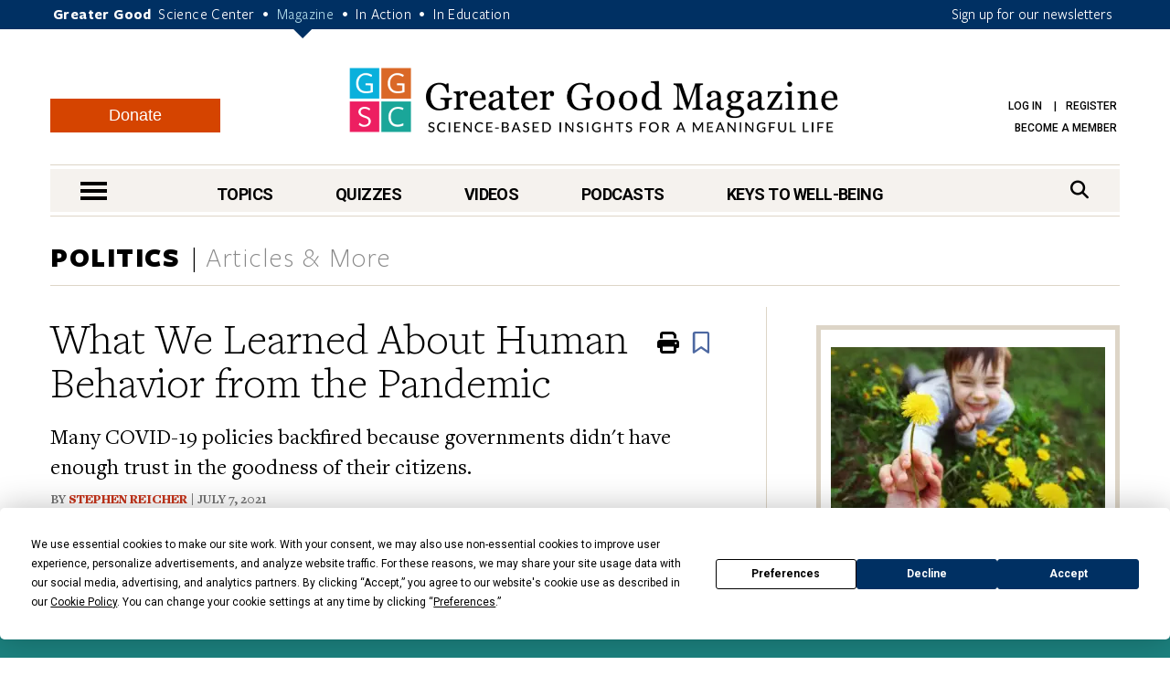

--- FILE ---
content_type: text/html; charset=UTF-8
request_url: https://greatergood.berkeley.edu/article/item/what_we_learned_about_human_behavior_from_the_pandemic
body_size: 19078
content:
<!DOCTYPE html>
<html lang="en">
<head>
    <meta charset="utf-8" />
    <meta name="viewport" content="width=device-width, initial-scale=1.0" />
    <meta name="referrer" content="unsafe-url" />

    
    
        
            
            <title>What We Learned About Human Behavior from the Pandemic</title>
        
    

    

    <meta property="og:title" content='What We Learned About Human Behavior from the Pandemic' />

    <meta name="google-site-verification" content="QAytNi3tkLXOapWfvGCdaHCp5B29H78doutMeHGvEi4" />

    
        <meta name="description" content="Many COVID-19 policies backfired because governments didn't have enough trust in the goodness of their citizens." />
        <meta property="og:description" content="Many COVID-19 policies backfired because governments didn&#039;t have enough trust in the goodness of their citizens." />
    

    

    
    
        <meta property="og:type" content="article" />
    

    
    
                    <meta property="og:image" content="https://ggsc.s3.us-west-2.amazonaws.com/assets/images/what_we_learned_about_human_behavior_from_the_pandemic_-_abcdef_-_0a21b39134b316e51cdc0dd96c5e6bca3c0093e9-fb_-_abcdef_-_94b15742ccdfc3b16fb1fe35872167fe8d42c35d.webp" />
                    <meta property="og:image:width" content="640" />
                    <meta property="og:image:height" content="480" />
                
                
                    <meta property="twitter:image" content="https://ggsc.s3.us-west-2.amazonaws.com/assets/images/what_we_learned_about_human_behavior_from_the_pandemic_-_abcdef_-_0a21b39134b316e51cdc0dd96c5e6bca3c0093e9_-_abcdef_-_c3aa4369bd53794b17dba2719890b56de8809755.webp" />
                

    
        <link rel="canonical" href="https://greatergood.berkeley.edu/article/item/what_we_learned_about_human_behavior_from_the_pandemic" />
        <meta property="og:url" content="https://greatergood.berkeley.edu/article/item/what_we_learned_about_human_behavior_from_the_pandemic" />
    

    <meta property="og:site_name" content="Greater Good"/>

        

        <meta property="fb:pages" content="83163029449" />
        <meta property="fb:app_id" content="819911459652893"/>

        <meta name="robots" content="NOODP" />

        

        <link rel="shortcut icon" type="image/x-icon" href="https://greatergood.berkeley.edu/favicon.ico" />
        

        

        <link href="https://fonts.googleapis.com/css?family=Roboto:100,100i,300,300i,400,400i,500,500i,700,700i,900,900i" rel="stylesheet">
        

        <link rel="stylesheet" href="https://cdnjs.cloudflare.com/ajax/libs/font-awesome/6.5.2/css/all.min.css">

        <link rel="stylesheet" href="https://greatergood.berkeley.edu/cache/fb53101559ebd92bdd377157245348e560cb0d04.1758237958.1.22.css" />

    
    

    <script
                type="text/javascript"
                src="https://app.termly.io/resource-blocker/1d52cef8-721e-4dd0-85dc-62b281eba46d?autoBlock=off"
                ></script>

    <script src="https://greatergood.berkeley.edu/cache/1d139295693d29002990d545064ad907a4f7d4cb.1758237950.1.22.js" data-cookieconsent="ignore"></script>
        <script src="https://greatergood.berkeley.edu/_scripts/functions?v=2025-09-9&force_static=1" data-cookieconsent="ignore"></script>

    
        <link rel="alternate" type="application/rss+xml" title="Greater Good Science Center" href="https://greatergood.berkeley.edu/site/rss" />
        <link rel="alternate" type="application/rss+xml" title="Greater Good Science Center Articles" href="https://greatergood.berkeley.edu/site/rss/articles" />
        <link rel="alternate" type="application/rss+xml" title="Greater Good Science Center Podcasts" href="https://greatergood.berkeley.edu/site/rss/podcasts" />
        <link rel="alternate" type="application/rss+xml" title="Greater Good Science Center Videos"   href="https://greatergood.berkeley.edu/site/rss/videos" />
    

    <script>
  dataLayer = [{

    
    
    
    
    
    
    "gtmStatus": "prod",
  }];
</script>

<!-- Google Tag Manager -->
<script>(function(w,d,s,l,i){w[l]=w[l]||[];w[l].push({'gtm.start':
new Date().getTime(),event:'gtm.js'});var f=d.getElementsByTagName(s)[0],
j=d.createElement(s),dl=l!='dataLayer'?'&l='+l:'';j.async=true;j.src=
'https://www.googletagmanager.com/gtm.js?id='+i+dl;f.parentNode.insertBefore(j,f);
})(window,document,'script','dataLayer','GTM-WLP64SG');</script>
<!-- End Google Tag Manager -->
<!-- Facebook Pixel Code -->
<script>
!function(f,b,e,v,n,t,s)
{if(f.fbq)return;n=f.fbq=function(){n.callMethod?
n.callMethod.apply(n,arguments):n.queue.push(arguments)};
if(!f._fbq)f._fbq=n;n.push=n;n.loaded=!0;n.version='2.0';
n.queue=[];t=b.createElement(e);t.async=!0;
t.src=v;s=b.getElementsByTagName(e)[0];
s.parentNode.insertBefore(t,s)}(window,document,'script',
'https://connect.facebook.net/en_US/fbevents.js');
fbq('init', '881392575322432');
fbq('track', 'PageView');
</script>
<noscript>
<img alt="" height="1" width="1"
src="https://www.facebook.com/tr?id=881392575322432&ev=PageView
&noscript=1"/>
</noscript>
<!-- End Facebook Pixel Code -->


    <link rel="apple-touch-icon" sizes="180x180" href="/apple-touch-icon.png?v=2">
    <link rel="icon" type="image/png" sizes="32x32" href="/favicon-32x32.png?v=2">
    <link rel="icon" type="image/png" sizes="16x16" href="/favicon-16x16.png?v=2">
    <link rel="manifest" href="/site.webmanifest?v=2">
    <link rel="mask-icon" href="/safari-pinned-tab.svg?v=2" color="#003063">
    <link rel="shortcut icon" href="/favicon.ico?v=2">
    

    
    

<link rel="preload" as="image" href="https://ggsc.s3.us-west-2.amazonaws.com/assets/images/logo_square_only_-_abcdef_-_ee21bcfce4cc386356217e0584bf0b19b6433025_lqip.jpg" fetchpriority="high">
</head>

<body>

<!-- Google Tag Manager (noscript) -->
<noscript><iframe title="" src="https://www.googletagmanager.com/ns.html?id=GTM-WLP64SG"
height="0" width="0" style="display:none;visibility:hidden"></iframe></noscript>
<!-- End Google Tag Manager (noscript) -->



<style>
    @media (max-width: 767px) {
        #donation-fixed-bottom {
            padding-bottom: 70px !important;
        }
    }

    #donation-fixed-bottom {
        box-sizing: border-box;
        width: 100%;
        position: fixed;
        bottom: 0;
        left: 0;
        right: 0;
        background: #1c827f;
        color: #fff;
        padding: 40px 0;
        z-index: 50000;
    }

    #donation-fixed-center {
        box-sizing: border-box;
        top: 10%;
        left: 50%;
        width: 40%;
        position: fixed;
        background: #1c827f;
        color: #fff;
        padding: 40px 0;
        z-index: 50000;
        min-width: 454px;
        box-shadow: 0 4px 8px rgba(0, 0, 0, 0.2);
        transform: translateX(-50%);
        /* Center horizontally */
    }


    @media screen and (max-width: 454px) {
        #donation-fixed-center {
            min-width: 100%;
        }

    }

    #close-donation {
        border: none;
        background: none;
        float: right;
        margin-right: 20px;
        margin-top: -15px;
        z-index: 999;
    }

    .donation-link {
        margin-top: 30px;
        background-color: #BE5923;
        font-size: 18px;
    }

    .donation-link:hover {
        background-color: #c85c26;
    }
</style>
<div
    id="donation-fixed-bottom"
    class="hidden"
>
    <button
        id="close-donation"
        aria-label="Close"
    ><span class="glyphicon glyphicon-remove"></span></button>
    <div class="container">
        <div class="col-sm-8 col-md-9">
            <h4 id="donate_text_title">This article — and everything on this site — is funded by readers like you.</h4>
            <p id="donate_text_message">Become a subscribing member today. Help us continue to bring “the science of a
                meaningful life” to you and to millions around the globe.</p>
        </div>
        <div class="col-sm-4 col-md-3 text-center">
            <a
                href="https://greatergood.berkeley.edu/donate?utm_source=magazine&utm_medium=popup&utm_id=donate"
                class="btn btn-primary donation-link gtm-trigger-click-all"
                id="trigger-popup-link"
                data-popup=""
                aria-label="Give Now"
            >Give Now</a>
        </div>
    </div>
</div>
<script>
    var donation_bottom_viewed = Cookies.get('gg_donation_fixed_bottom_viewed') || 0;
    var donation_text = [];
    // Load text from A/B Testing channel / Donation Fixed Bottom category
    
    donation_text.push({
        identifier: 'donation_fixed_bottom_keep_greater_good_free',
        title: 'Help keep Greater Good resources free for everyone.',
        message: 'To share the “science of a meaningful life” we rely on readers like you. Please donate today.'
    });
    

    howOften = 1; // percent of visitors to show this to. Was 0.5.
    cookieExpires = 0.125; //how many days until it expires?

    // Returns full number from {min} to {max}
    function getRandomInt(min, max) {
        min = Math.ceil(min);
        max = Math.floor(max);
        return Math.floor(Math.random() * (max - min + 1)) + min;
    }
    $(document).ready(function () {
        // In _scripts/functions template, we have a logic to add on_article_page to the link-popup-trigger with 50% chance
        // This is so that we have 50% chance to load the hover popup, and 50% chance to load this bottom popup
        if (donation_bottom_viewed == 0 && $('.on_article_page').length == 0) {
            if (Math.random() <= howOften) {
                // Set the text
                var donation_index = getRandomInt(0, donation_text.length - 1); // Returns 0, 1, or 2 so 33% chance for each text to show up
                $('#donate_text_title').text(donation_text[donation_index]['title']);
                $('#donate_text_message').html(donation_text[donation_index]['message']);
                // Set the url_title to the button so that GA can track how many clicks with different version
                var campaignIdentifier = donation_text[donation_index]['identifier'];
                $('#trigger-popup-link').attr('data-popup', campaignIdentifier);
                $('#close-donation').attr('data-popup', campaignIdentifier);

                // Add campaign identifier to UTM parameters in the donate link
                var donateHref = $('#trigger-popup-link').attr('href');
                var baseUrl = donateHref.split('?')[0];
                var utmParams = 'utm_source=magazine&utm_medium=popup&utm_id=donate&utm_campaign=' + encodeURIComponent(campaignIdentifier);
                $('#trigger-popup-link').attr('href', baseUrl + '?' + utmParams);

                // Open popup
                $('#donation-fixed-bottom').removeClass('hidden');
                //$('#donation-fixed-center').removeClass('hidden'); // for year end popup in the middle of the screen
                $('#donation-fixed-center').slideDown(500);
                $('.link-top').css('bottom', 100 + $('#donation-fixed-bottom').height() + 'px');

                dataLayer.push({ 'event': 'popup-loaded', 'gtm.element.dataset.popup': donation_text[donation_index]['identifier'] });
            }
        }

        if (isDivTallerThanWindow('donation-fixed-bottom')) { // defined in _scripts/functions.js
            $('#close-donation').css('position', 'sticky');
            $('#close-donation').css('top', '10px');
        }
    }).on('click', '#close-donation, .donation-link', function (e) {
        $('#donation-fixed-bottom').remove();
        $('#donation-fixed-center').remove();
        $('.link-top').css('bottom', '20px');
        Cookies.set('gg_donation_fixed_bottom_viewed', 1, { expires: cookieExpires });
        if ($(e.currentTarget).hasClass('donation-link')) {
            // Extract UTM parameters from the link href for tracking
            var linkUrl = $(e.currentTarget).attr('href');
            var urlParams = new URLSearchParams(linkUrl.split('?')[1] || '');

            // Push custom popup-clicked event BEFORE navigation
            // This ensures it fires before GTM's built-in link click tracking
            dataLayer.push({
                'event': 'popup-clicked',
                'gtm.element.dataset.popup': $(e.currentTarget).data('popup'),
                'utm_source': urlParams.get('utm_source') || '',
                'utm_medium': urlParams.get('utm_medium') || '',
                'utm_id': urlParams.get('utm_id') || '',
                'utm_campaign': urlParams.get('utm_campaign') || $(e.currentTarget).data('popup') || ''
            });
        } else {
            dataLayer.push({ 'event': 'popup-closed', 'gtm.element.dataset.popup': $(e.currentTarget).data('popup') });
        }
    });
</script>



<div class="wrapper">
    <header class="header">
        <div id="skip" tabindex="0">SKIP TO:
            <a href="#logo">Header</a> |
            
            <a href="https://greatergood.berkeley.edu/_ajax/login-popup" data-path="article%2Fitem%2Fwhat_we_learned_about_human_behavior_from_the_pandemic" id="login-link" class="link-popup">Log in</a> |
            <a href="https://greatergood.berkeley.edu/_ajax/register-popup" data-path="article%2Fitem%2Fwhat_we_learned_about_human_behavior_from_the_pandemic" class="link-popup">Register</a> |
            
            <a href="#skip-nav">Navigation</a> |
            <a href="#skip-main">Main Content</a> |
            <a href="#skip-footer">Footer</a>
        </div><!-- /skip -->
        <div class="bar">
            <div class="container">
                <p class="gg-links">
                    <strong>Greater Good</strong>
                    <a href="https://ggsc.berkeley.edu" title="Greater Good Science Center">Science Center</a> <span>•</span>
                    <a href="https://greatergood.berkeley.edu" class="active" title="Greater Good Magazine">Magazine</a> <span>•</span>
                    <a href="https://ggia.berkeley.edu" title="Greater Good In Action">In Action</a> <span>•</span>
                    <a href="https://ggie.berkeley.edu" title="Greater Good In Education">In Education</a>
                </p>
                <a href="https://greatergood.berkeley.edu/_ajax/newsletter-popup" class="hidden-xs link-popup-trigger link-popup gtm-signup-header-gg">Sign up for our newsletters</a>
                <!-- keep gtm-signup-header-gg class at the end of the list of classes in the above <a> tag -->
            </div><!-- /.container -->
        </div><!-- /.bar -->


        <div class="container">
            <div class="row">
                <div class="col-lg-12">
                    <div class="header-inner">
                        
                        <a href="https://greatergood.berkeley.edu/" class="logo" id="logo">Greater Good Magazine</a>

                        <div class="donate-button-container desktop-only">
                            <a href="https://greatergood.berkeley.edu/donate" class="btn btn-donate">Donate</a>
                        </div>

                        <nav class="nav-access" aria-label="Access">
                            <ul>
                            
                                
                                
                                    <li>
                                        <a href="https://greatergood.berkeley.edu/_ajax/login-popup" data-path="article%2Fitem%2Fwhat_we_learned_about_human_behavior_from_the_pandemic" id="login-link" class="link-popup">Log in</a>
                                        <a href="https://greatergood.berkeley.edu/_ajax/register-popup" data-path="article%2Fitem%2Fwhat_we_learned_about_human_behavior_from_the_pandemic" class="link-popup">Register</a>
                                    </li>
                                    
                                    <li><a href="https://ggsc.berkeley.edu/donate/membership"  >Become a Member</a></li>
                                
                            
                            </ul>
                        </nav><!-- /.nav-access -->
                    </div><!-- /.header-inner -->
                </div><!-- /.col-lg-12 -->
            </div><!-- /.row -->

            <div class="row">
                <div class="col-lg-12">
                    <div class="nav" id="skip-nav">
                            <a href="#" class="nav-trigger"><span></span><span></span><span></span><span class="sr-only">nav menu</span></a>
                                <nav class="nav-primary" aria-label="Primary">
                                    <ul>
                                        <li>
                                            <a href="https://greatergood.berkeley.edu/topic" class="link-nav-more">Topics</a>
                                            <div class="dropdown dropdown--topics">
                                                <ul>
                                                    
<li>
<a href="https://greatergood.berkeley.edu/mind_body">Mind &amp; Body</a>
</li>

<li>
<a href="https://greatergood.berkeley.edu/relationships">Relationships</a>
</li>

<li>
<a href="https://greatergood.berkeley.edu/workplace">Workplace</a>
</li>

<li>
<a href="https://greatergood.berkeley.edu/parenting_family">Parenting &amp; Family</a>
</li>

<li>
<a href="https://greatergood.berkeley.edu/education">Education</a>
</li>

                                                    <li><a href="https://greatergood.berkeley.edu/topic" class="highlight-more">MORE...</a></li>
                                                </ul>
                                            </div><!-- /.dropdown -->
                                        </li>

                                        <li>
                                            <a href="https://greatergood.berkeley.edu/quizzes" class="link-nav-more">Quizzes</a>
                                            <div class="dropdown dropdown--quizzes">
                                                <ul>
                                                    
                                                        <li>
                                                        <a href="https://greatergood.berkeley.edu/quizzes/take_quiz/purpose_in_life">Purpose in Life</a>
                                                        </li>
                                                    
                                                        <li>
                                                        <a href="https://greatergood.berkeley.edu/quizzes/take_quiz/happiness_at_work">Happiness at Work</a>
                                                        </li>
                                                    
                                                        <li>
                                                        <a href="https://greatergood.berkeley.edu/quizzes/take_quiz/social_capital">Social Capital</a>
                                                        </li>
                                                    
                                                        <li>
                                                        <a href="https://greatergood.berkeley.edu/quizzes/take_quiz/connection_to_humanity">Connection to Humanity</a>
                                                        </li>
                                                    
                                                        <li>
                                                        <a href="https://greatergood.berkeley.edu/quizzes/take_quiz/altruism">Altruism</a>
                                                        </li>
                                                    
                                                        <li>
                                                        <a href="https://greatergood.berkeley.edu/quizzes/take_quiz/gratitude">Gratitude</a>
                                                        </li>
                                                    
                                                        <li>
                                                        <a href="https://greatergood.berkeley.edu/quizzes/take_quiz/ei_quiz">Emotional Intelligence</a>
                                                        </li>
                                                    
                                                    <li><a href="https://greatergood.berkeley.edu/quizzes" class="highlight-more">MORE...</a></li>
                                                </ul>
                                            </div><!-- /.dropdown -->
                                        </li>

                                        <li>
                                            <a href="https://greatergood.berkeley.edu/video" class="link-nav-more">Videos</a>
                                            <div class="dropdown dropdown--videos">
                                            <ul>
                                                
                                                    <li>
                                                    <a href="https://greatergood.berkeley.edu/video/series/bridging_differences_for_teens_and_parents">Bridging Differences for Teens and Parents</a>
                                                    </li>
                                                
                                                    <li>
                                                    <a href="https://greatergood.berkeley.edu/video/series/greater_good_books">Greater Good Books</a>
                                                    </li>
                                                
                                                    <li>
                                                    <a href="https://greatergood.berkeley.edu/video/series/dear_greater_good">Dear Greater Good</a>
                                                    </li>
                                                
                                                    <li>
                                                    <a href="https://greatergood.berkeley.edu/video/series/bridging_differences">Bridging Differences</a>
                                                    </li>
                                                
                                                    <li>
                                                    <a href="https://greatergood.berkeley.edu/video/series/the_science_of_happiness_videos">The Science of Happiness Videos</a>
                                                    </li>
                                                
                                                    <li><a href="https://greatergood.berkeley.edu/video" class="highlight-more">MORE...</a></li>
                                            </ul>
                                            </div><!-- /.dropdown -->
                                        </li>

                                        <li>
                                            <a href="https://greatergood.berkeley.edu/podcasts">Podcasts</a>
                                            <div class="dropdown dropdown--videos">
                                                <ul>
                                                
                                                    <li><a href="/podcasts/series/the_science_of_happiness_art_as_medicine">Art As Medicine: The Science of Happiness</a></li>
                                                
                                                    <li><a href="/podcasts/series/the_science_of_love">The Science of Love: The Science of Happiness</a></li>
                                                
                                                    <li><a href="/podcasts/series/caring_for_caregivers">Caring for Caregivers: The Science of Happiness</a></li>
                                                
                                                    <li><a href="/podcasts/series/breathe_away_anxiety_the_science_of_happiness_podcast">Breathe Away Anxiety: The Science of Happiness</a></li>
                                                
                                                    <li><a href="/podcasts/series/climate_hope_and_science_by_the_science_of_happiness_podcast">Climate, Hope &amp; Science: The Science of Happiness podcast</a></li>
                                                
                                                    <li><a href="/podcasts/series/the_science_of_awe">The Science of Awe</a></li>
                                                
                                                    <li><a href="/podcasts/series/happiness_break">Happiness Break</a></li>
                                                
                                                    <li><a href="/podcasts/series/the_science_of_happiness">The Science of Happiness</a></li>
                                                
                                                </ul>
                                            </div>
                                        </li>

                                        <li style="margin-right: 0">
                                            <a href="https://greatergood.berkeley.edu/key" class="link-nav-more">Keys to Well-Being</a>
                                            <div class="dropdown dropdown--keys">
                                                <ul>
                                                    
<li>
<a href="https://greatergood.berkeley.edu/topic/awe">Awe</a>
</li>

<li>
<a href="https://greatergood.berkeley.edu/topic/bridging_differences">Bridging Differences</a>
</li>

<li>
<a href="https://greatergood.berkeley.edu/topic/compassion">Compassion</a>
</li>

<li>
<a href="https://greatergood.berkeley.edu/topic/diversity">Diversity</a>
</li>

<li>
<a href="https://greatergood.berkeley.edu/topic/empathy">Empathy</a>
</li>

<li>
<a href="https://greatergood.berkeley.edu/topic/forgiveness">Forgiveness</a>
</li>

<li>
<a href="https://greatergood.berkeley.edu/topic/gratitude">Gratitude</a>
</li>

<li>
<a href="https://greatergood.berkeley.edu/topic/happiness">Happiness</a>
</li>

<li>
<a href="https://greatergood.berkeley.edu/topic/humility">Intellectual Humility</a>
</li>

<li>
<a href="https://greatergood.berkeley.edu/topic/mindfulness">Mindfulness</a>
</li>

<li>
<a href="https://greatergood.berkeley.edu/topic/purpose">Purpose</a>
</li>

<li>
<a href="https://greatergood.berkeley.edu/topic/social_connection">Social Connection</a>
</li>

<li>
<a href="https://greatergood.berkeley.edu/topic/love">Love</a>
</li>

                                                    <li><a href="https://greatergood.berkeley.edu/key" class="highlight-more">MORE...</a></li>
                                                </ul>
                                            </div><!-- /.dropdown -->
                                        </li>
                                    </ul>
                                </nav>
                            <div class="search">
                                <form action="https://greatergood.berkeley.edu/search" method="GET">
                                    <a for="q" class="" href="#" aria-label="Search">
                                        <span>Search</span>
                                        <i class="fa fa-search" aria-hidden="true"></i>
                                    </a>

                                    <div class="search-inner">
                                        <input type="search" name="q" id="q" value="" placeholder="Search" class="search-field">

                                        <button type="submit" class="search-btn" value="Search" aria-label="Search">
                                            <i class="fa fa-search" aria-hidden="true"></i>
                                            <span class="sr-only">search</span>
                                        </button>
                                    </div><!-- /.search-inner -->
                                </form>
                            </div><!-- /.search -->
                        </div><!-- /.nav -->
                </div><!-- /.col-lg-12 -->
            </div><!-- /.row -->
        </div><!-- /.container -->

        <nav class="nav-dropdown" id="nav-container">
                <div class="container">
                    <div class="nav-content equalize">
                        <div class="cols">
                            <div class="col mobile-only">
                                <div class="donate-button-container">
                                    <a href="https://greatergood.berkeley.edu/donate" class="btn btn-donate">Donate</a>
                                </div>
                            </div>
                            <div class="col col-size1">
                                <h2 class="nav-header">TOPICS</h2>
                                <ul>
                                    
<li>
<a href="https://greatergood.berkeley.edu/mind_body">Mind &amp; Body</a>
</li>

<li>
<a href="https://greatergood.berkeley.edu/relationships">Relationships</a>
</li>

<li>
<a href="https://greatergood.berkeley.edu/workplace">Workplace</a>
</li>

<li>
<a href="https://greatergood.berkeley.edu/parenting_family">Parenting &amp; Family</a>
</li>

<li>
<a href="https://greatergood.berkeley.edu/education">Education</a>
</li>

<li>
<a href="https://greatergood.berkeley.edu/spirituality">Spirituality</a>
</li>

<li>
<a href="https://greatergood.berkeley.edu/politics">Politics</a>
</li>

<li>
<a href="https://greatergood.berkeley.edu/society">Society</a>
</li>

<li>
<a href="https://greatergood.berkeley.edu/culture">Culture</a>
</li>

<li>
<a href="https://greatergood.berkeley.edu/media_tech">Media &amp; Tech</a>
</li>

<li>
<a href="https://greatergood.berkeley.edu/community">Community</a>
</li>

<li>
<a href="https://greatergood.berkeley.edu/big_ideas">Big Ideas</a>
</li>

                                </ul>
                            </div><!-- /.col col-size1 -->

                            <div class="col col-size2">
                                <h2 class="nav-header">KEYS TO WELL-BEING</h2>
                                <ul>
                                    
<li>
<a href="https://greatergood.berkeley.edu/topic/altruism">Altruism</a>
</li>

<li>
<a href="https://greatergood.berkeley.edu/topic/awe">Awe</a>
</li>

<li>
<a href="https://greatergood.berkeley.edu/topic/bridging_differences">Bridging Differences</a>
</li>

<li>
<a href="https://greatergood.berkeley.edu/topic/compassion">Compassion</a>
</li>

<li>
<a href="https://greatergood.berkeley.edu/topic/diversity">Diversity</a>
</li>

<li>
<a href="https://greatergood.berkeley.edu/topic/empathy">Empathy</a>
</li>

<li>
<a href="https://greatergood.berkeley.edu/topic/forgiveness">Forgiveness</a>
</li>

<li>
<a href="https://greatergood.berkeley.edu/topic/gratitude">Gratitude</a>
</li>

<li>
<a href="https://greatergood.berkeley.edu/topic/happiness">Happiness</a>
</li>

<li>
<a href="https://greatergood.berkeley.edu/topic/humility">Intellectual Humility</a>
</li>

<li>
<a href="https://greatergood.berkeley.edu/topic/mindfulness">Mindfulness</a>
</li>

<li>
<a href="https://greatergood.berkeley.edu/topic/purpose">Purpose</a>
</li>

<li>
<a href="https://greatergood.berkeley.edu/topic/social_connection">Social Connection</a>
</li>

<li>
<a href="https://greatergood.berkeley.edu/topic/love">Love</a>
</li>

                                </ul>
                            </div><!-- /.col col-size2 -->

                            <div class="col col-size3">
                                <h2 class="nav-header">RESOURCES</h2>
                                <ul>
                                
                                <li>
                                    <a href="https://greatergood.berkeley.edu/quizzes">Quizzes</a>
                                </li>
                                
                                <li>
                                    <a href="https://greatergood.berkeley.edu/podcasts">Podcasts</a>
                                </li>
                                
                                <li>
                                    <a href="https://greatergood.berkeley.edu/video">Videos</a>
                                </li>
                                
                                <li>
                                    <a href="https://greatergood.berkeley.edu/resources/books">Books</a>
                                </li>
                                
                                <li>
                                    <a href="https://greatergood.berkeley.edu/resources/studies">Studies</a>
                                </li>
                                
                                </ul>
                            </div><!-- /.col col-size3 -->
                        </div><!-- /.cols -->
                    </div><!-- /.nav-content -->

                    <aside class="nav-aside equalize">

                        <ul>
                            <li class="desktop-only">
                                <div class="donate-button-container">
                                    <a href="https://greatergood.berkeley.edu/donate" class="btn btn-donate">Donate</a>
                                </div>
                            </li>
                            
                                <li>
                                    <a href="https://ggsc.berkeley.edu/what_we_do/events">Events & Classes</a>
                                </li>
                            
                                <li>
                                    <a href="https://greatergood.berkeley.edu/about">About</a>
                                </li>
                            
                                <li>
                                    <a href="https://greatergood.berkeley.edu/about/greater_good_diversity_statement">Diversity Statement</a>
                                </li>
                            
                                <li>
                                    <a href="https://greatergood.berkeley.edu/about/masthead">Masthead</a>
                                </li>
                            
                                <li>
                                    <a href="https://greatergood.berkeley.edu/contact">Contact</a>
                                </li>
                            

                            <li>
                                        <a href="https://greatergood.berkeley.edu/_ajax/login-popup" data-path="search" class="link-popup nav-trigger-nostyle">Log in</a>
                                    </li>
                                    <li>
                                        <a href="https://greatergood.berkeley.edu/_ajax/register-popup" data-path="search" class="link-popup nav-trigger-nostyle">Register</a>
                                    </li>
                        </ul>
                    </aside><!-- /.nav-aside -->
                </div><!-- /.container -->
            </nav><!-- /.nav-dropdown -->
    </header><!-- /.header -->

<main class="container-outer" id="skip-main">

<!--layout:contents -->
    

    
    
    
    
    

    
    
    
    
    
        
            
                
                
                
            
        
    

    <section class="section section-topics article-item">
            <div class="container">
                <header class="section-head">
                    <div class="section-title">
                        
                        
                            
                                <a href="https://greatergood.berkeley.edu/politics">Politics</a>
                            
                        
                        <span>Articles &amp; More</span>
                    </div><!-- /.section-title -->
                </header><!-- /.section-head -->

                <div class="section-body">
                    <div class="section-content">
                        <article class="article article-primary article-primary-full">
                            <a href="#" class="link-top" tabindex="-1"><span class="sr-only">Scroll To Top</span></a>

                            <header class="article-head">
                                <h1 class="article-title" data-ga4-article-publish-date="2021-07-07">What We Learned About Human Behavior from the Pandemic</h1><!-- /.article-title -->

                                
                                    <div class="article-subhead">Many COVID-19 policies backfired because governments didn't have enough trust in the goodness of their citizens.  </div>
                                

                                <span class="article-meta">
                                    By 
    
        
        
<a href="https://greatergood.berkeley.edu/profile/stephen_reicher" style="padding-right: 0;">Stephen Reicher</a>

         
    
 | 
        July 7, 2021
    
                                </span>

                                <div class="a2a_kit a2a_kit_size_32 a2a_default_style article-a2a">
                                    <a class="a2a_button_facebook" aria-label="share to facebook"></a>
                                    <a class="a2a_button_bluesky" aria-label="share to bluesky"></a>
                                    <a class="a2a_button_linkedin" aria-label="share to linkedin"></a>
                                    <a class="a2a_button_email" aria-label="share to email"></a>
                                    <a class="a2a_dd"></a>
                                </div>

                                <!-- Floating AddToAny tool -->
                                <div class="a2a_kit a2a_kit_size_32 a2a_floating_style a2a_vertical_style article-a2a-vertical">
                                    <a class="a2a_button_facebook" aria-label="share to facebook"></a>
                                    <a class="a2a_button_bluesky" aria-label="share to bluesky"></a>
                                    <a class="a2a_button_linkedin" aria-label="share to linkedin"></a>
                                    <a class="a2a_button_email" aria-label="share to email"></a>
                                    <a class="a2a_dd"></a>
                                </div>
                                <ul class="list-actions">
                                    <li class="hidden-sm hidden-xs">
                                        <a href="#" aria-label="Print" class="gtm-trigger-print-article">
                                            <i class="fa fa-print" aria-hidden="true"><span class="sr-only">Print</span></i>
                                        </a>
                                    </li>
                                    <li>
                                        
<div class="bookmark-button" data-entry_id="7897" data-collection="articles" data-url_title="https://greatergood.berkeley.edu/article/item/what_we_learned_about_human_behavior_from_the_pandemic">
    <i class="far fa-bookmark fa-fade" aria-label="Bookmark" aria-hidden="true">
        <span class="sr-only" style="position: absolute;">Bookmark</span>
    </i>
</div>

                                    </li>
                                </ul><!-- /.list-actions -->
                            </header><!-- /.article-head -->

                            <div class="article-body">
                                <div class="article-entry">
                                


                                    

                                    

                                    
                                        
                                    

                                    

                                    
                                        
                                    

                                    
                                    

                                    

                                    
                                    
                                        <p>During the pandemic, a lot of assumptions were made about how people behave. Many of those assumptions were wrong, and they led to disastrous policies.</p>

<div class="article-image alignleft" style="width: 300px;" >

                                                        <img
                                                            
                                                                alt=""
                                                            
                                                            
                                                                src="https://ggsc.s3.us-west-2.amazonaws.com/assets/images/what_we_learned_about_human_behavior_from_the_pandemic-1x_-_abcdef_-_17a46d79eb5ed7dd269e9126740882c1a2cac088.webp"
                                                                srcset="https://ggsc.s3.us-west-2.amazonaws.com/assets/images/what_we_learned_about_human_behavior_from_the_pandemic-1x_-_abcdef_-_17a46d79eb5ed7dd269e9126740882c1a2cac088.webp 1x,
                                                            

                                                            
                                                                https://ggsc.s3.us-west-2.amazonaws.com/assets/images/what_we_learned_about_human_behavior_from_the_pandemic-2x_-_abcdef_-_8d4196122dfc50f1ad02c8d17f1f88e10a738802.webp 2x"
                                                            

                                                            sizes="(min-width: 1041px) 1170px, 100vw"
                                                        />

                                                    

                                                    
                                                    

                                                </div><!-- /.article-image --><p>Several governments worried that their pandemic restrictions would quickly lead to “behavioral fatigue” so that people would stop adhering to restrictions. In the U.K., the prime minister’s former chief adviser Dominic Cummings recently admitted that <a href="https://committees.parliament.uk/oralevidence/2249/pdf/">this was the reason</a> for not locking down the country sooner.</p>

<p>Meanwhile, former health secretary Matt Hancock revealed that the government’s failure to provide financial and other forms of support for people to self-isolate was down to their fear that <a href="https://committees.parliament.uk/oralevidence/2318/pdf/">the system “might be gamed.”</a> He warned that people who tested positive may then falsely claim that they had been in contact with all their friends, so they could all get a payment.</p>

<div class="article-mobile-ad" data-id="6056">
	<header>
		Advertisement
		<span class="ad-close">X</span>
	</header>
	<div class="ad-image">
		<a href="https://greatergood.berkeley.edu/article/item/your_happiness_calendar_for_january_2026">
			
				<img src="https://ggsc.s3.us-west-2.amazonaws.com/assets/images/ggsc_happiness_calendar_jan_2026_-_abcdef_-_4f40627156999ff67452b2ecdb6a2d5158e32b5d.webp" width="450" height="520" alt="" />
			
		</a>
	</div>
	<footer>
		<a href="https://greatergood.berkeley.edu/article/item/your_happiness_calendar_for_january_2026">
		<div class="ad-title">Keep Up with the GGSC Happiness Calendar</div>
		<div class="ad-sub">Focus on what matters to you this month</div>
		</a>
	</footer>
</div><p>These examples show just how deeply some governments distrust their citizens. As if the virus was not enough, the public was portrayed as an additional part of the problem. But is this an accurate view of human behavior?</p>

<p>The distrust is based on two forms of reductionism—describing something complex in terms of its fundamental constituents. The first is limiting psychology to the characteristics—and more specifically the limitations—of individual minds. In this view the human psyche is inherently flawed, beset by biases that distort information. It is seen as incapable of dealing with complexity, probability, and uncertainty—and tending to panic in a crisis.</p>

<p>This view is attractive to those in power. By emphasizing the inability of people to govern themselves, it justifies the need for a government to look after them. Many governments subscribe to this view, having established <a href="https://www.instituteforgovernment.org.uk/explainers/nudge-unit">so-called nudge units</a>—behavioral science teams tasked with subtly manipulating people to make the “right” decisions, without them realizing why, from eating less sugar to filing their taxes on time. But it is becoming increasingly clear that this approach is limited. As the pandemic has shown, it is particularly flawed when it comes to behavior in a crisis.</p>

<p>In recent years, <a href="https://www.tandfonline.com/doi/abs/10.1080/10463283.2018.1471948">research</a> has shown that the notion of people panicking in a crisis is something of a myth. People generally respond to crises in a measured and orderly way—they look after each other.</p>

<p>The key factor behind this behavior is the <a href="https://www.researchgate.net/publication/228642933_The_Nature_of_Collective_Resilience_Survivor_Reactions_to_the_2005_London_Bombings">emergence of a sense of shared identity</a>. This extension of the self to include others helps us care for those around us and <a href="https://espace.library.uq.edu.au/view/UQ:ada9d87">expect support from them</a>. Resilience cannot be reduced to the qualities of individual people. It <a href="https://psycnet.apa.org/record/2014-35722-001">tends to be something</a> that emerges in groups.</p>

<h2>The problem with &#8220;psychologism&#8221;</h2>

<p>Another type of reductionism that governments adopt is “psychologism”—when you <a href="https://implementationscience.biomedcentral.com/articles/10.1186/1748-5908-6-42">reduce the explanation of people’s behavior to just psychology</a>. But there are many other factors that shape what we do. In particular, we rely on information and practical means (not least money!) to decide what needs to be done—and to be able to do it.</p>

<p>If you reduce people to just psychology, it makes their actions entirely a consequence of individual choice. If we get infected, it is because we chose to act in ways that led to infection: We decided to go out and socialize, we ignored advice on physical distancing.</p>

<p>This mantra of individual responsibility and blame has certainly been at the core of the U.K. government’s response throughout the pandemic. When cases started rising in the autumn, the government blamed it on students having parties. Hancock even warned young people “<a href="https://www.bbc.co.uk/news/newsbeat-54056771">don’t kill your gran</a>.” And as the government envisages the total removal of restrictions, the focus on what people must do has become even stronger. As the prime minister <a href="https://www.gov.uk/government/speeches/pm-statement-at-coronavirus-press-conference-14-may-2021">recently put it</a>: “I want us to trust people to be responsible and to do the right thing.”</p>

<p>Such narratives ignore the fact that, at various critical points in the pandemic, infections rose not because people were breaking rules, but <a href="https://www.theguardian.com/commentisfree/2021/jan/28/public-uk-covid-rules-ministers">rather heeding advice</a>, such as “<a href="https://www.theguardian.com/world/2021/mar/27/boris-johnson-branded-irresponsible-over-back-to-the-office-call">go to work</a>” and “<a href="https://commonslibrary.parliament.uk/research-briefings/cbp-8978/">eat out to help out</a>.” And if people did break the rules, it was often because they had no choice. In many deprived areas, people were unable to work from home and <a href="https://www.medrxiv.org/content/10.1101/2020.04.01.20050039v1">needed to go to work</a> to put food on the table.</p>

<p>Instead of addressing these issues and helping people to avoid exposing themselves and others, the individualistic narrative of personal responsibility blames the victim and, indeed, further victimizes vulnerable groups. As the delta variant took hold in U.K. towns, Hancock took the opportunity to stand in parliament and repeatedly <a href="https://hansard.parliament.uk/commons/2021-05-17/debates/BEC589F3-7FE2-424E-A1ED-4BE5019D4F31/Covid-19Update">blame people</a> who had “chosen” not to have the vaccine.</p>

<p>This brings us to a critical point. The fundamental issue with the government’s distrust and its individualistic psychology is that it creates huge problems.</p>

<h2>Creating a crisis</h2>

<p>The U.K. government assumed that people’s cognitive fragility would lead to—and explain—low adherence with the measures necessary to combat COVID-19. But the evidence showed that <a href="https://www.bmj.com/content/372/bmj.n137.long">adherence was high</a> due to a sense of community among the public—except in areas where it is hard to adhere without adequate means. Instead of emphasizing individual responsibility and blame, then, a successful response to the pandemic depends on fostering community and providing support.</p>

<p>But here’s the rub. If a government constantly tells you that the problem lies in those around you, it corrodes trust in and solidarity with your fellow community members—which explains why most people (92%) <a href="https://www.ucl.ac.uk/news/2020/dec/majority-feel-they-comply-covid-19-rules-better-others">state that they are complying</a> with the rules while others are not doing so.</p>

<ul class="widgets">
                                            <li class="widget-primary widget-border">
                                                <div class="widget-image">
                                                
                                                    <img src="https://ggsc.s3.us-west-2.amazonaws.com/assets/images/greater_good_coronavirus_265_175_c1_-_abcdef_-_e30273958feebcf3bc3aec1d952e0f6f34035a9c.webp" width="260" height="180" alt="" />
                                                
                                                </div><!-- /.widget-image -->

                                                <div class="widget-content">
                                                    <h3 class="widget-title">Greater Good’s Guide to Well-Being During Coronavirus</h3><!-- /.widget-title -->

                                                    <p>Practices, resources, and articles for facing COVID-19</p>

                                                    <a href="https://greatergood.berkeley.edu/article/item/greater_good_guide_to_well_being_during_coronavirus" class="btn btn-primary btn-transparent">Read It Now</a>
                                                </div><!-- /.widget-content -->
                                            </li><!-- /.widget -->

                                        </ul><!-- /.widgets --><p>Ultimately, the greatest threat to controlling the pandemic is the failure of people to get tested as soon as they have symptoms, and to provide their contacts and self-isolate. Providing adequate support for isolation <a href="https://blogs.bmj.com/bmj/2021/04/05/why-contrasting-figures-on-adherence-to-self-isolation-show-that-support-to-self-isolate-is-even-more-important-than-we-previously-realised/">is critical to all of these</a>. And so, by deprioritizing the case for support, blaming the public fuels the pandemic. The government’s psychological assumptions have, in fact, squandered the greatest asset we have for dealing with a crisis: a community that is <a href="https://osf.io/preprints/socarxiv/p5sfd/">mobilized and unified</a> in mutual aid.</p>

<p>When an inquiry is eventually held about the U.K.’s response to COVID-19, it is essential that we give full attention to the psychological and behavioral dimensions of failure as much as the decisions and policies implemented. Only by exposing the way in which the government came to accept and rely upon the wrong model of human behavior can we begin to build policies that work.</p>

<p><em>This article was originally published on <a href="http://theconversation.com">The Conversation</a>. Read the <a href="https://theconversation.com/human-behaviour-what-scientists-have-learned-about-it-from-the-pandemic-163666">original article</a>.</em></p>
                                    
                                    

                                    

                                
                                </div><!-- /.article-entry -->

                                


                                    
                                    
                                        
                                    

                                    <footer class="article-foot" id="thank-influence">
    <div class="article-rating-header">
        <img src="/css/images/temp/logo-small.png" alt="GreaterGood Tiny Logo">

        <span>Greater Good wants to know: Do you think this article will influence your opinions or behavior?</span>
    </div>

    <div class="form-influence" data-src="https://greatergood.berkeley.edu/_ajax/article_rating_form/what_we_learned_about_human_behavior_from_the_pandemic?entry_id=7897&rating_id=501517">

    </div><!-- /.form-influence -->

    <div class="form-influence-loading text-center hidden">
        <i class="fa fa-pulse fa-spinner"></i> Submitting your rating
    </div><!-- /.form-influence-loading -->

    


</footer><!-- /.article-foot -->

                                    

                                


                                <!-- HOP work -->

    <div class="article-subscribe subscribe">        
        <form action="https://greatergood.berkeley.edu/_ajax/newsletter-popup" method="POST">
            <label for="email-69638b9ef0619995734012" class="" style="width:50%">
                
                                                                                                    
                    
                        
                            
                            Get the science of a meaningful life delivered to your inbox.
                                                                        
                    
                	
            </label>
            
                                                                                                
                
                                                                    
                
                                                                                                
                
                                                                    
                
                                                                                                
                
                                                                    
                
                                                                                                
                
            	       
            <div class="subscribe-inner">
                <input type="email" id="email-69638b9ef0619995734012" name="mail1" value="" placeholder="Email Address" class="subscribe-field mail1" style="calc(100% - 88px)">                    
                <label for="mailsubmit-69638b9ef0619995734012" class="sr-only">Submit</label>
                <input name="submit" id="mailsubmit-69638b9ef0619995734012" data-href="https://greatergood.berkeley.edu/_ajax/newsletter-popup" type="submit" value="Sign Up" class="subscribe-btn btn btn-primary btn-orange link-popup gtm-signup-author" >                    
            </div><!-- /.subscribe-inner -->
        </form>
    </div><!-- /.subscribe -->
							


                                <div class="article-author">
                                    
	<!--emb-->
    <h2 class="article-subhead">About the Author</h2>

    <ul class="widgets">
        <li class="widget-author">
            
                <div class="widget-image">
                    
                        
                            <a href="https://greatergood.berkeley.edu/profile/stephen_reicher">
                                <img src="https://ggsc.s3.us-west-2.amazonaws.com/assets/images/avatar_358597_-_abcdef_-_6dbad40fc7c0e0ea5adee881f79d46c1ebd7cefa.webp" width="110" height="110" alt="Headshot of Stephen Reicher">
                            </a>
                        
                    

                    
                </div><!-- /.widget-image -->
            
            <div class="widget-content">
                <h3><a href="https://greatergood.berkeley.edu/profile/stephen_reicher">Stephen Reicher</a></h3>

                

                <p><strong>Stephen Reicher, Ph.D.</strong>, is the Bishop Wardlaw Professor in the School of Psychology & Neuroscience at the University of St Andrews. </p>
            </div><!-- /.widget-content -->
        </li><!-- /.widget -->
    </ul><!-- /.widgets -->


                                </div><!-- /.article-author -->

                                    
                                            <div class="article-related">
                                                <h2 class="article-subhead">You May Also Enjoy</h2>
                                                <ul class="list-related">
                                        <li style="float:none;">
                                                        <a href="https://greatergood.berkeley.edu/article/item/what_will_the_world_look_like_after_coronavirus" aria-label="Read: What Will the World Look Like After Coronavirus?">
                                                        
                                                            
                                                                
                                                                    
                                                                        <img src="https://ggsc.s3.us-west-2.amazonaws.com/assets/images/how_will_covid-19_impact_our_future_-_abcdef_-_d4dfd41eda04fb84f6ac88dd019e2a7b5d603539.webp" width="226" height="152"
                                                                            
                                                                            
                                                                                alt=""
                                                                            
                                                                            />
                                                                    
                                                                
                                                            
                                                        
                                                        
                                                        </a>

                                                        <h3><a href="https://greatergood.berkeley.edu/article/item/what_will_the_world_look_like_after_coronavirus">What Will the World Look Like After Coronavirus?</a></h3>

                                                        <span class="meta">
                                                            By 
    
        
        
<a href="https://greatergood.berkeley.edu/profile/adil_najam" style="padding-right: 0;">Adil Najam</a>

         
    
 | 
        February 12, 2021
    
                                                        </span>
                                                    </li><li style="float:none;">
                                                        <a href="https://greatergood.berkeley.edu/article/item/five_lessons_to_remember_when_lockdown_ends" aria-label="Read: Five Lessons to Remember When Lockdown Ends">
                                                        
                                                            
                                                                
                                                                    
                                                                        <img src="https://ggsc.s3.us-west-2.amazonaws.com/assets/images/what_can_we_learn_from_the_lockdown_-_abcdef_-_d4dfd41eda04fb84f6ac88dd019e2a7b5d603539.webp" width="226" height="152"
                                                                            
                                                                            
                                                                                alt="A large, hand-painted banner with the message &quot;THANK YOU KEY WORKERS!&quot; adorned with colorful letters and a rainbow, displayed on a brick wall surrounded by greenery."
                                                                            
                                                                            />
                                                                    
                                                                
                                                            
                                                        
                                                        
                                                        </a>

                                                        <h3><a href="https://greatergood.berkeley.edu/article/item/five_lessons_to_remember_when_lockdown_ends">Five Lessons to Remember When Lockdown Ends</a></h3>

                                                        <span class="meta">
                                                            By 
    
        
        
<a href="https://greatergood.berkeley.edu/profile/jill_suttie" style="padding-right: 0;">Jill Suttie</a>

         
    
 | 
        May 26, 2020
    
                                                        </span>
                                                    </li><li style="float:none;">
                                                        <a href="https://greatergood.berkeley.edu/article/item/can_we_build_a_better_normal_after_the_pandemic" aria-label="Read: Can We Build a Better Normal After the Pandemic?">
                                                        
                                                            
                                                                
                                                                    
                                                                        <img src="https://ggsc.s3.us-west-2.amazonaws.com/assets/images/will_the_pandemic_make_us_more_compassionate_-_abcdef_-_d4dfd41eda04fb84f6ac88dd019e2a7b5d603539.webp" width="226" height="152"
                                                                            
                                                                            
                                                                                alt="A young girl sitting on the floor in front of a large window, painting a rainbow on the glass"
                                                                            
                                                                            />
                                                                    
                                                                
                                                            
                                                        
                                                        
                                                        </a>

                                                        <h3><a href="https://greatergood.berkeley.edu/article/item/can_we_build_a_better_normal_after_the_pandemic">Can We Build a Better Normal After the Pandemic?</a></h3>

                                                        <span class="meta">
                                                            By 
    
        
        
<a href="https://greatergood.berkeley.edu/profile/melissa_de_witte" style="padding-right: 0;">Melissa De Witte</a>

         
    
 | 
        April 16, 2021
    
                                                        </span>
                                                    </li><li style="float:none;">
                                                        <a href="https://greatergood.berkeley.edu/article/item/how_life_could_get_better_or_worse_after_covid" aria-label="Read: How Life Could Get Better (or Worse) After COVID">
                                                        
                                                            
                                                                
                                                                    
                                                                        <img src="https://ggsc.s3.us-west-2.amazonaws.com/assets/images/how_life_could_get_better__or_worse__after_covid_-_abcdef_-_d4dfd41eda04fb84f6ac88dd019e2a7b5d603539.webp" width="226" height="152"
                                                                            
                                                                            
                                                                                alt=""
                                                                            
                                                                            />
                                                                    
                                                                
                                                            
                                                        
                                                        
                                                        </a>

                                                        <h3><a href="https://greatergood.berkeley.edu/article/item/how_life_could_get_better_or_worse_after_covid">How Life Could Get Better (or Worse) After COVID</a></h3>

                                                        <span class="meta">
                                                            By 
    
     
    <a href="https://greatergood.berkeley.edu/profile/igor_grossmann" style="padding-right: 0;">Igor Grossmann</a>,
     
    <a href="https://greatergood.berkeley.edu/profile/oliver_twardus" style="padding-right: 0;">Oliver Twardus</a>
 | 
        April 6, 2021
    
                                                        </span>
                                                    </li><li style="float:none;">
                                                        <a href="https://greatergood.berkeley.edu/article/item/can_the_lockdown_push_schools_in_a_positive_direction" aria-label="Read: Can the Lockdown Push Schools in a Positive Direction?">
                                                        
                                                            
                                                                
                                                                    
                                                                        <img src="https://ggsc.s3.us-west-2.amazonaws.com/assets/images/untitledcan_the_lockdown_push_schools_in_a_positive_direction_-_abcdef_-_d4dfd41eda04fb84f6ac88dd019e2a7b5d603539.webp" width="226" height="152"
                                                                            
                                                                            
                                                                                alt="An empty modern classroom aglow from the afternoon sun peeking through its windows."
                                                                            
                                                                            />
                                                                    
                                                                
                                                            
                                                        
                                                        
                                                        </a>

                                                        <h3><a href="https://greatergood.berkeley.edu/article/item/can_the_lockdown_push_schools_in_a_positive_direction">Can the Lockdown Push Schools in a Positive Direction?</a></h3>

                                                        <span class="meta">
                                                            By 
    
        
        
<a href="https://greatergood.berkeley.edu/profile/patrick_cook_deegan" style="padding-right: 0;">Patrick Cook-Deegan</a>

         
    
 | 
        May 20, 2020
    
                                                        </span>
                                                    </li><li style="float:none;">
                                                        <a href="https://greatergood.berkeley.edu/article/item/can_the_pandemic_push_us_public_health_in_a_positive_direction" aria-label="Read: Can the Pandemic Push U.S. Public Health in a Positive Direction?">
                                                        
                                                            
                                                                
                                                                    
                                                                        <img src="https://ggsc.s3.us-west-2.amazonaws.com/assets/images/can_the_pandemic_push_u_s__public_health_in_a_positive_direction_-_abcdef_-_d4dfd41eda04fb84f6ac88dd019e2a7b5d603539.webp" width="226" height="152"
                                                                            
                                                                            
                                                                                alt=""
                                                                            
                                                                            />
                                                                    
                                                                
                                                            
                                                        
                                                        
                                                        </a>

                                                        <h3><a href="https://greatergood.berkeley.edu/article/item/can_the_pandemic_push_us_public_health_in_a_positive_direction">Can the Pandemic Push U.S. Public Health in a Positive Direction?</a></h3>

                                                        <span class="meta">
                                                            By 
    
        
        
<a href="https://greatergood.berkeley.edu/profile/matt_mckillop" style="padding-right: 0;">Matt McKillop</a>

         
    
 | 
        June 1, 2021
    
                                                        </span>
                                                    </li>
                                                </ul><!-- /.list-related -->
                                            </div><!-- /.article-related -->
                                        

                                <div class="article-comments">
                                    <h2 class="article-subhead">Comments</h2>
                                    
                                    <!-- Comments -->
<div class="comments">
	<a name="comments" id="comments"></a>
	<div class="comments-wrapper">

		


		
		<div id="disqus_thread"></div>
		<script type="text/javascript">
		// DISQUS
		var disqus_shortname = 'greatergoodscience';
		var disqus_identifier = 7897; // for Raising Happiness, we can't always use the entry ID but for other items, we can.
		var disqus_title = "What We Learned About Human Behavior from the Pandemic";

		(function() {
			var dsq = document.createElement('script'); dsq.type = 'text/javascript'; dsq.async = true;
			dsq.src = '//' + disqus_shortname + '.disqus.com/embed.js';
			(document.getElementsByTagName('head')[0] || document.getElementsByTagName('body')[0]).appendChild(dsq);
		})();
		</script>
		<noscript>Please enable JavaScript to view the <a href="http://disqus.com/?ref_noscript=greatergood">comments powered by Disqus.</a></noscript>
		<a href="http://disqus.com" class="dsq-brlink">blog comments powered by <span class="logo-disqus">Disqus</span></a>
	</div>
	<div class="cl">&nbsp;</div>
</div>
<!-- END Comments -->
                                </div><!-- /.article-comments -->
                            </div><!-- /.article-body -->
                        </article><!-- /.article article-primary -->
                    </div><!-- /.section-content -->
                    <aside class="section-aside">
    <ul class="widgets">
        

        
        
            <li class="widget-support widget-border">
                <div class="widget-inner">
                    
                    <div class="widget-image">
                        <a href="http://ggia.berkeley.edu" title="Greater Good In Action">
                            <img loading="lazy"  src="https://ggsc.s3.us-west-2.amazonaws.com/assets/images/ggia-praisingkidsforkindness_-_abcdef_-_10d5751c5f0af9027056ce5e36d7a9ad1d22cf03.webp"  alt="Greater Good In Action" style="background-image: url(https://ggsc.s3.us-west-2.amazonaws.com/assets/images/ggia-praisingkidsforkindness_-_abcdef_-_10d5751c5f0af9027056ce5e36d7a9ad1d22cf03_lqip.webp);" decoding="async"  width="300" height="177">
                        </a>
                    </div><!-- /.widget-image -->
                    

                    <div class="widget-content">
                        <h3 class="widget-title">
                            Greater Good In Action
                        </h3><!-- /.widget-title -->

                        <p>
                            Try research-based strategies for happiness, resilience, kindness & connection.
                        </p>

                        <div class="widget-actions">
                            <a href="http://ggia.berkeley.edu" title="Greater Good In Action" class="btn btn-primary btn-transparent">Learn More</a>
                        </div><!-- /.widget-actions -->
                    </div><!-- /.widget-content -->
                </div><!-- /.widget-inner -->
            </li><!-- /.widget -->
        

        
        


        
            
            
                    
                        
                        <li class="widget-secondary hidden-sm hidden-xs">
                            <h3 class="widget-title">Related Articles</h3><!-- /.widget-title -->
                            <div class="widget-body">
                                <ul class="list-articles">
                        
                            <li>
                                <article class="article article-primary">
                                    
                                    <div class="article-image">
                                        
                                            <a href="https://greatergood.berkeley.edu/article/item/how_to_practice_defiance_when_it_matters">
                                                
                                                    
                                                        <img loading="lazy"  src="https://ggsc.s3.us-west-2.amazonaws.com/assets/images/science_of_defiance_-_abcdef_-_887d54d4ba37096d099b6a2acd511597c8dba22e.webp"  alt="How to Practice Defiance When It Matters" style="background-image: url(https://ggsc.s3.us-west-2.amazonaws.com/assets/images/science_of_defiance_-_abcdef_-_887d54d4ba37096d099b6a2acd511597c8dba22e_lqip.webp);" decoding="async"  width="300" height="202">
                                                    
                                                
                                            </a>
                                        
                                    </div><!-- /.article-image -->
                                    

                                    <h4 class="article-title">
                                        <a href="https://greatergood.berkeley.edu/article/item/how_to_practice_defiance_when_it_matters">How to Practice Defiance When It Matters</a>
                                    </h4><!-- /.article-title -->

                                    <span class="article-meta">January 9, 2026</span>

                                    <p>A psychology researcher explains why people comply—and how to resist and stand up for what you believe in instead.</p>
                                </article><!-- /.article article-primary -->
                            </li>
                        
                    
                        
                            <li>
                                <article class="article article-primary">
                                    

                                    <h4 class="article-title">
                                        <a href="https://greatergood.berkeley.edu/article/item/how_to_find_inner_resolve_in_times_of_upheaval">How to Find Inner Resolve in Times of Upheaval</a>
                                    </h4><!-- /.article-title -->

                                    <span class="article-meta">January 7, 2026</span>

                                    <p>Amid ongoing social, governmental, and climate crises, small values-driven actions help to keep us afloat.</p>
                                </article><!-- /.article article-primary -->
                            </li>
                        
                    
                        
                            <li>
                                <article class="article article-primary">
                                    

                                    <h4 class="article-title">
                                        <a href="https://greatergood.berkeley.edu/article/item/what_systemic_changes_could_make_health_care_more_caring">What Systemic Changes Could Make Health Care More Caring?</a>
                                    </h4><!-- /.article-title -->

                                    <span class="article-meta">January 5, 2026</span>

                                    <p>Why does your doctor seem so rushed and dismissive? That bedside manner may be the result of the health care system.</p>
                                </article><!-- /.article article-primary -->
                            </li>
                        
                                </ul><!-- /.list-articles -->
                            </div><!-- /.widget-body -->
                        </li><!-- /.widget -->
                        
                    

        

        

        

        
            <li class="widget-secondary">
                <h3 class="widget-title">Take the Bridging Differences Quiz</h3>

                <div class="widget-image">
                        <a href="https://greatergood.berkeley.edu/quizzes/take_quiz/bridging_differences">
                            <img loading="lazy"  src="https://ggsc.s3.us-west-2.amazonaws.com/assets/images/bridging_differences_quiz_-_abcdef_-_887d54d4ba37096d099b6a2acd511597c8dba22e.webp"  alt="Bridging Differences Quiz" style="background-image: url(https://ggsc.s3.us-west-2.amazonaws.com/assets/images/bridging_differences_quiz_-_abcdef_-_887d54d4ba37096d099b6a2acd511597c8dba22e_lqip.webp);" decoding="async"  width="300" height="202">
                        </a>
                    </div><!-- /.widget-image -->

                <div class="question">
                    <div class="question-content">
                        <p>Do you embrace a diversity of backgrounds and opinions in others?</p>

                        <a href="https://greatergood.berkeley.edu/quizzes/take_quiz/bridging_differences" class="btn btn-primary btn-orange">Take the Quiz</a>
                    </div><!-- /.question-content -->
                </div><!-- /.question -->
            </li><!-- /.widget -->
        

        
            
            
                <li class="widget-secondary widget-secondary-alt">
                    <div class="widget-head">
                        <h3 class="widget-title"><a href="https://greatergood.berkeley.edu/video/item/introducing_skills_to_bridge_differences_for_parents_and_teens"> Introducing Skills to Bridge Differences for Parents and Teens</a></h3><!-- /.widget-title -->
                    </div><!-- /.widget-head -->

                    <div class="widget-body">
                        <div class="widget-video">
                            <a href="https://greatergood.berkeley.edu/video/item/introducing_skills_to_bridge_differences_for_parents_and_teens"><!-- video_image: https://greatergood.berkeley.edu/videos/Intro_Thumpnail.jpg -->
                                <img loading="lazy"  src="https://ggsc.s3.us-west-2.amazonaws.com/assets/images/intro_thumpnail_-_abcdef_-_6eee4894b00241b043264d0ae6b70bb7ac0e2d6a.webp"  alt="Introducing Skills to Bridge Differences for Parents and Teens" style="background-image: url(https://ggsc.s3.us-west-2.amazonaws.com/assets/images/intro_thumpnail_-_abcdef_-_6eee4894b00241b043264d0ae6b70bb7ac0e2d6a_lqip.webp);" decoding="async"  width="350" height="240">
                            </a>
                        </div><!-- /.widget-video -->

                        <p>In this video series, we invited five families from a range of backgrounds and life journeys to begin to learn skills to bridge differences.</p>
                    </div><!-- /.widget-body -->
                </li><!-- /.widget -->
            

            
            
                <li class="widget-secondary widget-secondary-alt">
                    <div class="widget-head">
                        <h3 class="widget-title"><a href="https://greatergood.berkeley.edu/podcasts/item/happiness_break_an_affirmation_practice_for_the_new_year_encore">Happiness Break: An Affirmation Practice for the New Year</a></h3><!-- /.widget-title -->
                    </div><!-- /.widget-head -->

                    <div class="widget-body">
                        <div class="widget-video">
                            <a href="https://greatergood.berkeley.edu/podcasts/item/happiness_break_an_affirmation_practice_for_the_new_year_encore"><!-- video_image: https://greatergood.berkeley.edu/videos/1_8_26_SoH_HB_Chris_Murchison_I_am.png -->
                                <img loading="lazy"  src="https://ggsc.s3.us-west-2.amazonaws.com/assets/images/1_8_26_soh_hb_chris_murchison_i_am_-_abcdef_-_6eee4894b00241b043264d0ae6b70bb7ac0e2d6a.webp"  alt="Happiness Break: An Affirmation Practice for the New Year" style="background-image: url(https://ggsc.s3.us-west-2.amazonaws.com/assets/images/1_8_26_soh_hb_chris_murchison_i_am_-_abcdef_-_6eee4894b00241b043264d0ae6b70bb7ac0e2d6a_lqip.webp);" decoding="async"  width="350" height="240">
                            </a>
                        </div><!-- /.widget-video -->

                        <p>This New Year, affirm the wonderful qualities you already possess with this meditative writing practice with Chris Murchison called "I Am."<br />
<br />
</p>
                    </div><!-- /.widget-body -->
                </li><!-- /.widget -->
            
        

        

        
            
            
         <!-- Show badge for all articles -->
        
    </ul><!-- /.widgets -->
</aside><!-- /.section-aside -->

                </div><!-- /.section-body -->
            </div><!-- /.container -->
        </section><!-- /.section section-topics -->
        <!-- Show Creative Common  badge -->
        
        

    <script>
        
        (function() {
            // Wait for the DOM to fully load
            document.addEventListener('DOMContentLoaded', function() {
                // Check if the page contains an article
                var articleElement = document.querySelector('[data-ga4-article-publish-date]');
                if (articleElement) {
                    // Extract the publish date from the data attribute
                    var articlePublishDate = articleElement.getAttribute('data-ga4-article-publish-date');

                    // Push the custom event to dataLayer
                    window.dataLayer = window.dataLayer || [];
                    window.dataLayer.push({
                        'event': 'view_article',
                        'publish_date': articlePublishDate,
                        // Add any other relevant parameters
                        'content_type': 'article',

                        // For tracking
                        'article_id': '7897',
                        'article_title': "What We Learned About Human Behavior from the Pandemic",
                        'page_url': 'https://greatergood.berkeley.edu/article/item/what_we_learned_about_human_behavior_from_the_pandemic'
                    });
                }
            });
        })();
    </script>

<!-- /layout:contents -->

    <section class="section section-subscribe-secondary" id="skip-footer">
        
<div class="container">
    <div class="subscribe">
        <form action="https://greatergood.berkeley.edu/_ajax/newsletter-popup" method="POST">

            <label for="email-69638ba4a7619932669991" class="">
                
                <img loading="lazy"  src="https://ggsc.s3.us-west-2.amazonaws.com/assets/images/logo_square_only_-_abcdef_-_ee21bcfce4cc386356217e0584bf0b19b6433025.jpg"  alt="GGSC Logo" style="max-width:34px; width: auto; height: auto; background-image: url(https://ggsc.s3.us-west-2.amazonaws.com/assets/images/logo_square_only_-_abcdef_-_ee21bcfce4cc386356217e0584bf0b19b6433025_lqip.jpg);" decoding="async"  width="136" height="143">
                Get the science of a meaningful life delivered to your inbox.
            </label>

            <div class="subscribe-inner">
                

                <input type="email" id="email-69638ba4a7619932669991" name="mail1" value="" placeholder="Email Address" class="subscribe-field mail1">
                <label for="mailsubmit-69638ba4a7619932669991" class="sr-only">Submit</label>
                <input name="submit" id="mailsubmit-69638ba4a7619932669991" data-href="https://greatergood.berkeley.edu/_ajax/newsletter-popup" type="submit" value="Sign Up" class="subscribe-btn btn btn-primary btn-orange link-popup link-popup-trigger gtm-signup-footer-gg" >
            </div><!-- /.subscribe-inner -->

        </form>
    </div><!-- /.subscribe -->
</div><!-- /.container -->

    </section><!-- /.section section-subscribe-secondary -->

</main><!-- /.container-outer -->

    <footer class="footer">
            <div class="container">
                <div class="footer-inner-primary">
                    <div class="footer-content">
                        <div class="outro">
                            <p>The Greater Good Science Center studies the psychology, sociology, and neuroscience of well-being, and teaches skills that foster a thriving, resilient, and compassionate society.</p>
                        </div><!-- /.outro -->
                    </div><!-- /.footer-content -->

                    <div class="footer-aside">
                        <nav class="footer-nav" aria-label="Footer">
                            <ul>
                                
                                <li>
                                    <a href="https://greatergood.berkeley.edu/about">About<span class="sr-only"> this site</span></a>
                                </li>
                                
                                <li>
                                    <a href="https://greatergood.berkeley.edu/about/masthead">Masthead</a>
                                </li>
                                
                                <li>
                                    <a href="https://greatergood.berkeley.edu/contact">Contact</a>
                                </li>
                                
                                <li class="d-block">
                                    <a href="https://greatergood.berkeley.edu/donate" class="btn btn-donate">Donate</a>
                                </li>
                                
                            </ul>
                        </nav><!-- /.footer-nav -->
                    </div><!-- /.footer-aside -->
                </div><!-- /.footer-inner-primary -->

                <div class="footer-inner">
                    <a href="http://www.berkeley.edu/" class="logo-container">
                        <i class="ico-berkeley"><span class="sr-only">Berkeley: University of California</span></i>
                    </a>

                    <div class="footer-credit-container">
                        <p class="copyright">
&copy; 2026 The Greater Good Science Center at the University of California, Berkeley
</p><!-- /.copyright -->
                        <div class="footer-hop">
                            Developed by
                            <a href="https://www.hopstudios.com/">
                                <i class="ico-hopstudios"><span class="sr-only">Hop Studios</span></i>
                                Hop Studios
                            </a>

                        </div><!-- /.footer-hop -->
                        <div class="footer-hop">
                            Designed by
                            <a href="https://www.project6.com/?utm_source=greatergood&utm_medium=client&utm_campaign=footer_link" id="designed-by-p6" title="Designed by Project6 Design, a San Francisco Bay Area website design firm">
                                <i class="ico-project6"><span class="sr-only">Project6</span></i>
                                Project6
                            </a>
                        </div><!-- /.footer-hop -->
                        <div class="footer-compliance">
                            <a href="https://dac.berkeley.edu/web-accessibility">Accessibility</a> |
                            <a href="https://ophd.berkeley.edu/policies-and-procedures/nondiscrimination-policy-statement">Nondiscrimination</a> |
                            <a href="https://greatergood.berkeley.edu/privacy">Privacy Policy</a> |
                            <a href="#" class="termly-display-preferences">Consent Preferences</a>
                        </div><!-- /.footer-compliance -->
                    </div>
                    <!-- SOCIAL MENU START -->
                    <div class="socials">
                        <ul>
                            <li>
                                <a href="http://twitter.com/GreaterGoodSC" aria-label="Twitter">
                                    <i class="fab fa fa-x-twitter" aria-hidden="true"><span class="sr-only">Twitter</span></i>
                                </a>
                            </li>
                            <li>
                                <a href="http://www.facebook.com/pages/The-Greater-Good-Science-Center/83163029449" aria-label="Facebook">
                                    <i class="fab fa-facebook-f" aria-hidden="true"><span class="sr-only">Facebook</span></i>
                                </a>
                            </li>
                            <li>
                                <a href="https://www.youtube.com/user/greatergoodscience" aria-label="YouTube">
                                    <i class="fab fa-youtube" aria-hidden="true"><span class="sr-only">YouTube</span></i>
                                </a>
                            </li>
                            <li>
                                <a href="https://www.linkedin.com/company/the-greater-good-science-center/" aria-label="LinkedIn">
                                    <i class="fab fa-linkedin-in" aria-hidden="true"><span class="sr-only">LinkedIn</span></i>
                                </a>
                            </li>
                            <li>
                                <a href="https://www.instagram.com/greatergoodmag/ " aria-label="Instagram">
                                    <i class="fab fa-instagram" aria-hidden="true"><span class="sr-only">Instagram</span></i>
                                </a>
                            </li>
                        </ul>
                    </div><!-- /.socials -->
                    <!-- SOCIAL MENU END   -->
                </div><!-- /.footer-inner -->
            </div><!-- /.container -->



        </footer><!-- /.footer -->
</div><!-- /.wrapper -->


<input type="hidden" id="csrf_token" name="csrf_token" value="d6671329e32da89516d9f518e9d7264b6f80c18a">

<script>
    // initialize adminLoggedIn js variable
    var adminLoggedIn = false;
    // directly set js var with EE value, use JS to check if valid
    var csrf_token = 'd6671329e32da89516d9f518e9d7264b6f80c18a';
    var speedy_csrf_token = 'd77db4d093ef8e890ec1608c1d64a595fcb06156';
    // check if speedy_csrf_token has been set
    if (speedy_csrf_token && speedy_csrf_token.indexOf('csrf_token') === -1) {
        // fallback to speedy version if this page is statically cached
        csrf_token = speedy_csrf_token;
        $('#csrf_token').val(csrf_token);
    }

    (function() {
        var cx = '003750150904750553172:ujfvif4jt1o';
        var gcse = document.createElement('script');
        gcse.type = 'text/javascript';
        gcse.async = true;
        gcse.src = 'https://cse.google.com/cse.js?cx=' + cx;
        var s = document.getElementsByTagName('script')[0];
        s.parentNode.insertBefore(gcse, s);
    })();
</script>

<script type="text/javascript">
    function selectSocial(provider) {
        $('#providers').val(provider);
        $('#sm_social_login_form').submit();
    }
</script>


<script src="https://greatergood.berkeley.edu/js/dropdown.js"></script>



    
    <script async src="https://siteimproveanalytics.com/js/siteanalyze_6294756.js"></script>
</body>
</html>




    
<!-- cache trigger-->